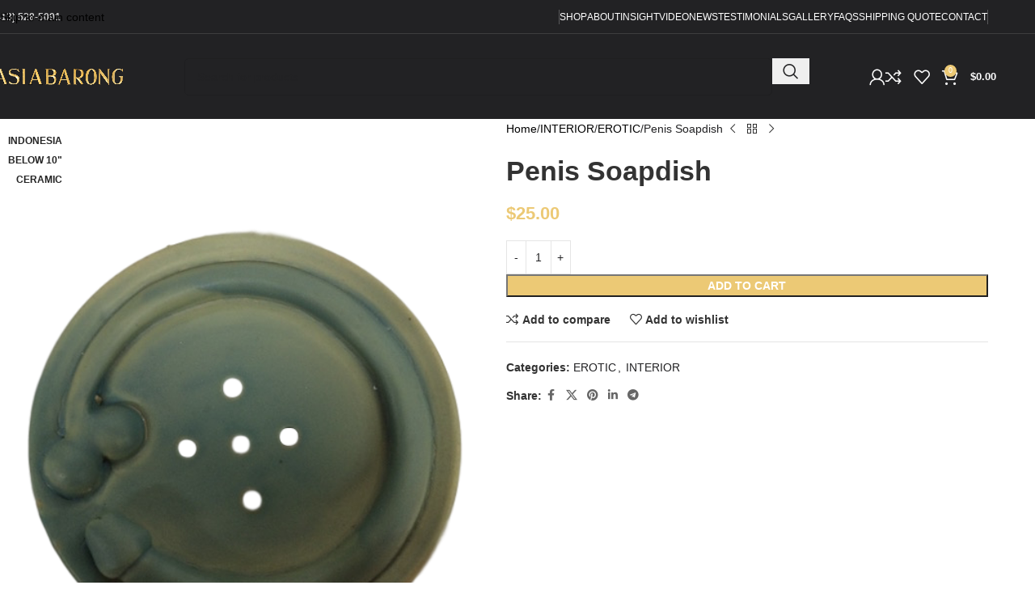

--- FILE ---
content_type: text/html; charset=utf-8
request_url: https://www.google.com/recaptcha/api2/anchor?ar=1&k=6LevamEqAAAAAPBuLpgu2wbkvjDc6jFCzgE7JvLR&co=aHR0cHM6Ly9hc2lhYmFyb25nLmNvbTo0NDM.&hl=en&v=cLm1zuaUXPLFw7nzKiQTH1dX&size=normal&anchor-ms=20000&execute-ms=15000&cb=lx7d2x5ptixs
body_size: 45763
content:
<!DOCTYPE HTML><html dir="ltr" lang="en"><head><meta http-equiv="Content-Type" content="text/html; charset=UTF-8">
<meta http-equiv="X-UA-Compatible" content="IE=edge">
<title>reCAPTCHA</title>
<style type="text/css">
/* cyrillic-ext */
@font-face {
  font-family: 'Roboto';
  font-style: normal;
  font-weight: 400;
  src: url(//fonts.gstatic.com/s/roboto/v18/KFOmCnqEu92Fr1Mu72xKKTU1Kvnz.woff2) format('woff2');
  unicode-range: U+0460-052F, U+1C80-1C8A, U+20B4, U+2DE0-2DFF, U+A640-A69F, U+FE2E-FE2F;
}
/* cyrillic */
@font-face {
  font-family: 'Roboto';
  font-style: normal;
  font-weight: 400;
  src: url(//fonts.gstatic.com/s/roboto/v18/KFOmCnqEu92Fr1Mu5mxKKTU1Kvnz.woff2) format('woff2');
  unicode-range: U+0301, U+0400-045F, U+0490-0491, U+04B0-04B1, U+2116;
}
/* greek-ext */
@font-face {
  font-family: 'Roboto';
  font-style: normal;
  font-weight: 400;
  src: url(//fonts.gstatic.com/s/roboto/v18/KFOmCnqEu92Fr1Mu7mxKKTU1Kvnz.woff2) format('woff2');
  unicode-range: U+1F00-1FFF;
}
/* greek */
@font-face {
  font-family: 'Roboto';
  font-style: normal;
  font-weight: 400;
  src: url(//fonts.gstatic.com/s/roboto/v18/KFOmCnqEu92Fr1Mu4WxKKTU1Kvnz.woff2) format('woff2');
  unicode-range: U+0370-0377, U+037A-037F, U+0384-038A, U+038C, U+038E-03A1, U+03A3-03FF;
}
/* vietnamese */
@font-face {
  font-family: 'Roboto';
  font-style: normal;
  font-weight: 400;
  src: url(//fonts.gstatic.com/s/roboto/v18/KFOmCnqEu92Fr1Mu7WxKKTU1Kvnz.woff2) format('woff2');
  unicode-range: U+0102-0103, U+0110-0111, U+0128-0129, U+0168-0169, U+01A0-01A1, U+01AF-01B0, U+0300-0301, U+0303-0304, U+0308-0309, U+0323, U+0329, U+1EA0-1EF9, U+20AB;
}
/* latin-ext */
@font-face {
  font-family: 'Roboto';
  font-style: normal;
  font-weight: 400;
  src: url(//fonts.gstatic.com/s/roboto/v18/KFOmCnqEu92Fr1Mu7GxKKTU1Kvnz.woff2) format('woff2');
  unicode-range: U+0100-02BA, U+02BD-02C5, U+02C7-02CC, U+02CE-02D7, U+02DD-02FF, U+0304, U+0308, U+0329, U+1D00-1DBF, U+1E00-1E9F, U+1EF2-1EFF, U+2020, U+20A0-20AB, U+20AD-20C0, U+2113, U+2C60-2C7F, U+A720-A7FF;
}
/* latin */
@font-face {
  font-family: 'Roboto';
  font-style: normal;
  font-weight: 400;
  src: url(//fonts.gstatic.com/s/roboto/v18/KFOmCnqEu92Fr1Mu4mxKKTU1Kg.woff2) format('woff2');
  unicode-range: U+0000-00FF, U+0131, U+0152-0153, U+02BB-02BC, U+02C6, U+02DA, U+02DC, U+0304, U+0308, U+0329, U+2000-206F, U+20AC, U+2122, U+2191, U+2193, U+2212, U+2215, U+FEFF, U+FFFD;
}
/* cyrillic-ext */
@font-face {
  font-family: 'Roboto';
  font-style: normal;
  font-weight: 500;
  src: url(//fonts.gstatic.com/s/roboto/v18/KFOlCnqEu92Fr1MmEU9fCRc4AMP6lbBP.woff2) format('woff2');
  unicode-range: U+0460-052F, U+1C80-1C8A, U+20B4, U+2DE0-2DFF, U+A640-A69F, U+FE2E-FE2F;
}
/* cyrillic */
@font-face {
  font-family: 'Roboto';
  font-style: normal;
  font-weight: 500;
  src: url(//fonts.gstatic.com/s/roboto/v18/KFOlCnqEu92Fr1MmEU9fABc4AMP6lbBP.woff2) format('woff2');
  unicode-range: U+0301, U+0400-045F, U+0490-0491, U+04B0-04B1, U+2116;
}
/* greek-ext */
@font-face {
  font-family: 'Roboto';
  font-style: normal;
  font-weight: 500;
  src: url(//fonts.gstatic.com/s/roboto/v18/KFOlCnqEu92Fr1MmEU9fCBc4AMP6lbBP.woff2) format('woff2');
  unicode-range: U+1F00-1FFF;
}
/* greek */
@font-face {
  font-family: 'Roboto';
  font-style: normal;
  font-weight: 500;
  src: url(//fonts.gstatic.com/s/roboto/v18/KFOlCnqEu92Fr1MmEU9fBxc4AMP6lbBP.woff2) format('woff2');
  unicode-range: U+0370-0377, U+037A-037F, U+0384-038A, U+038C, U+038E-03A1, U+03A3-03FF;
}
/* vietnamese */
@font-face {
  font-family: 'Roboto';
  font-style: normal;
  font-weight: 500;
  src: url(//fonts.gstatic.com/s/roboto/v18/KFOlCnqEu92Fr1MmEU9fCxc4AMP6lbBP.woff2) format('woff2');
  unicode-range: U+0102-0103, U+0110-0111, U+0128-0129, U+0168-0169, U+01A0-01A1, U+01AF-01B0, U+0300-0301, U+0303-0304, U+0308-0309, U+0323, U+0329, U+1EA0-1EF9, U+20AB;
}
/* latin-ext */
@font-face {
  font-family: 'Roboto';
  font-style: normal;
  font-weight: 500;
  src: url(//fonts.gstatic.com/s/roboto/v18/KFOlCnqEu92Fr1MmEU9fChc4AMP6lbBP.woff2) format('woff2');
  unicode-range: U+0100-02BA, U+02BD-02C5, U+02C7-02CC, U+02CE-02D7, U+02DD-02FF, U+0304, U+0308, U+0329, U+1D00-1DBF, U+1E00-1E9F, U+1EF2-1EFF, U+2020, U+20A0-20AB, U+20AD-20C0, U+2113, U+2C60-2C7F, U+A720-A7FF;
}
/* latin */
@font-face {
  font-family: 'Roboto';
  font-style: normal;
  font-weight: 500;
  src: url(//fonts.gstatic.com/s/roboto/v18/KFOlCnqEu92Fr1MmEU9fBBc4AMP6lQ.woff2) format('woff2');
  unicode-range: U+0000-00FF, U+0131, U+0152-0153, U+02BB-02BC, U+02C6, U+02DA, U+02DC, U+0304, U+0308, U+0329, U+2000-206F, U+20AC, U+2122, U+2191, U+2193, U+2212, U+2215, U+FEFF, U+FFFD;
}
/* cyrillic-ext */
@font-face {
  font-family: 'Roboto';
  font-style: normal;
  font-weight: 900;
  src: url(//fonts.gstatic.com/s/roboto/v18/KFOlCnqEu92Fr1MmYUtfCRc4AMP6lbBP.woff2) format('woff2');
  unicode-range: U+0460-052F, U+1C80-1C8A, U+20B4, U+2DE0-2DFF, U+A640-A69F, U+FE2E-FE2F;
}
/* cyrillic */
@font-face {
  font-family: 'Roboto';
  font-style: normal;
  font-weight: 900;
  src: url(//fonts.gstatic.com/s/roboto/v18/KFOlCnqEu92Fr1MmYUtfABc4AMP6lbBP.woff2) format('woff2');
  unicode-range: U+0301, U+0400-045F, U+0490-0491, U+04B0-04B1, U+2116;
}
/* greek-ext */
@font-face {
  font-family: 'Roboto';
  font-style: normal;
  font-weight: 900;
  src: url(//fonts.gstatic.com/s/roboto/v18/KFOlCnqEu92Fr1MmYUtfCBc4AMP6lbBP.woff2) format('woff2');
  unicode-range: U+1F00-1FFF;
}
/* greek */
@font-face {
  font-family: 'Roboto';
  font-style: normal;
  font-weight: 900;
  src: url(//fonts.gstatic.com/s/roboto/v18/KFOlCnqEu92Fr1MmYUtfBxc4AMP6lbBP.woff2) format('woff2');
  unicode-range: U+0370-0377, U+037A-037F, U+0384-038A, U+038C, U+038E-03A1, U+03A3-03FF;
}
/* vietnamese */
@font-face {
  font-family: 'Roboto';
  font-style: normal;
  font-weight: 900;
  src: url(//fonts.gstatic.com/s/roboto/v18/KFOlCnqEu92Fr1MmYUtfCxc4AMP6lbBP.woff2) format('woff2');
  unicode-range: U+0102-0103, U+0110-0111, U+0128-0129, U+0168-0169, U+01A0-01A1, U+01AF-01B0, U+0300-0301, U+0303-0304, U+0308-0309, U+0323, U+0329, U+1EA0-1EF9, U+20AB;
}
/* latin-ext */
@font-face {
  font-family: 'Roboto';
  font-style: normal;
  font-weight: 900;
  src: url(//fonts.gstatic.com/s/roboto/v18/KFOlCnqEu92Fr1MmYUtfChc4AMP6lbBP.woff2) format('woff2');
  unicode-range: U+0100-02BA, U+02BD-02C5, U+02C7-02CC, U+02CE-02D7, U+02DD-02FF, U+0304, U+0308, U+0329, U+1D00-1DBF, U+1E00-1E9F, U+1EF2-1EFF, U+2020, U+20A0-20AB, U+20AD-20C0, U+2113, U+2C60-2C7F, U+A720-A7FF;
}
/* latin */
@font-face {
  font-family: 'Roboto';
  font-style: normal;
  font-weight: 900;
  src: url(//fonts.gstatic.com/s/roboto/v18/KFOlCnqEu92Fr1MmYUtfBBc4AMP6lQ.woff2) format('woff2');
  unicode-range: U+0000-00FF, U+0131, U+0152-0153, U+02BB-02BC, U+02C6, U+02DA, U+02DC, U+0304, U+0308, U+0329, U+2000-206F, U+20AC, U+2122, U+2191, U+2193, U+2212, U+2215, U+FEFF, U+FFFD;
}

</style>
<link rel="stylesheet" type="text/css" href="https://www.gstatic.com/recaptcha/releases/cLm1zuaUXPLFw7nzKiQTH1dX/styles__ltr.css">
<script nonce="f_oPFTc2AuUkIH1t8-h4sA" type="text/javascript">window['__recaptcha_api'] = 'https://www.google.com/recaptcha/api2/';</script>
<script type="text/javascript" src="https://www.gstatic.com/recaptcha/releases/cLm1zuaUXPLFw7nzKiQTH1dX/recaptcha__en.js" nonce="f_oPFTc2AuUkIH1t8-h4sA">
      
    </script></head>
<body><div id="rc-anchor-alert" class="rc-anchor-alert"></div>
<input type="hidden" id="recaptcha-token" value="[base64]">
<script type="text/javascript" nonce="f_oPFTc2AuUkIH1t8-h4sA">
      recaptcha.anchor.Main.init("[\x22ainput\x22,[\x22bgdata\x22,\x22\x22,\[base64]/[base64]/[base64]/[base64]/[base64]/[base64]/[base64]\\u003d\\u003d\x22,\[base64]\\u003d\x22,\x22w7orw6EhesKUw406PHzDrCNNwoYHw7rCicOiJRsJQsOVHwLDpWzCnQ1kFTsVwrRnworCvyzDvCDDqkptwofCjlnDg2JNwpUVwpPCrQPDjMK0w4k5FEYnG8KCw5/CnMOiw7bDhsO7wrXCpm8bTsO6w6pZw43DscK6EmFiwq3Dul49a8KHw4bCp8OIHsO/wrA9G8ODEsKnVGlDw4QhAsOsw5TDuhnCusOATgATYBghw6/CkyBXwrLDvzp8Q8K0wotUVsOFw7fDiEnDm8OnwrvDqlxUEjbDp8K3D0HDhUhjOTfDjsOowpPDj8OOwr3CuD3CpcKwNhHCmMK7wooaw5fDkn5nw7sQAcKrQMKXwqzDrsKteF1rw7/DiRYcTxZibcK4w5RTY8O7wr3CmVrDvxVsecOzGAfCscONwpTDtsK/woDDt1tUczwyTRRpBsK2w4dZXHDDrcKeHcKJbBDCkx7CmirCl8Oww4vCtDfDu8K9wq3CsMOuNsOJI8OkBXXCt24wfcKmw4DDgMKGwoHDiMK5w79twq1Iw57DlcKxf8KUwo/Ck3TCjsKYd1/DncOkwrIgKB7CrMKVLMOrD8K8w5fCv8KvWxXCv17CgMKBw4krwrdTw4t0TVU7LBVYwoTCnCbDjhtqRjRQw4QdfxAtFcOZJ3Nxw6g0HgcswrYhecKlbsKKXivDlm/Dm8Knw73DuWXClcOzMzICA2nCmcKpw67DosKFQ8OXL8Opw77Ct0vDgsKKHEXCmcKyH8O9wpTDpsONTCDCmjXDs3HDnMOCUcOJaMOPVcOTwpk1G8OYwpvCncO/[base64]/DvkQvDFQVw5jDpMOBbcOrZsOGw70Iw65mw7LCt8KfwqPCqcKACiTDrFrDlytSdzbCgsO5wrsIci1aw5vClEdRwpHCncKxIMO+wpILwoNLwoZOwptvwovDgkfCtkPDkR/DkATCrxtOP8OdB8K3cFvDoADDkBgsBcKEwrXCksKYw4YLZMOEBcORwrXCk8KeNkXDvMO9wqQ7wqxsw4DCvMOTR1LCh8KVI8Oow4LCpMKDwroEwpsWGSXDvcKgZVjCoz3CsUYVRlh8Q8O0w7XCpHJ2b37DicKdIsOrFsOOEBIeZE4YJjTCpDHDocKlw5TCrsK/[base64]/DuhPCu0zDpcOxw4IAwoBBwrp3EMOawrXDsycZbcKaw7goRcOXJsOHR8KPSSRsH8KnEMOzdQ97ZCt/wphcw7PDukAPQ8KdKWklwphUG3TCqynDmMKowqlowr/[base64]/DusKNecKsbyQcPMK+B0/CtsKSDCdHOsKff8KDw4gdw43ClhR6Q8O8wqkwWCzDr8Knw5HDgcKWwqNyw4DCo0Q6a8KUw5EqXzvDscOAZsKxwr3DvsOBX8ORY8K/[base64]/[base64]/CrjFqGsKbBXnDiUhww71gw6ltwqvDg0Arwq51wofDvcKXw6Zrwo3Dj8K3OApcDMKATMOvLsKlworCmXnCmSbCszA7wo/CgHTDrlMjRMKjw67CncKOw4TCocO5w67Ch8OnRsKtwoXDikjDrBrDvcKST8OwMcOKeVNgwqfDqTTDjMKQBcK+XMKHLXYyWsO4GcOdXCzCih9iQMKvwqnDv8OZw5fCgEctw4sAw6wjw71dwpjCpDnDkh0Uw4/CgCfCm8OsWjxxw40Yw4xBwrMqN8K/wrNzMcKlwqfCnMKNRMKmIggEwrPCjMOELkFBWU7Du8Oow6jChQ7DszDCi8KdBg7DmcOmw4zCiCFHfMOEwooLdV8rfcOrwoHDgzLDl1cYw5ddQMKNFT58wpTDpsKVb1cnTyzDgMKJD17CgzDCisK5RMObR0ciwoVYdsKdwq/CuxdBIsOkG8KhM3LCk8OWwrhUw7HDoFfDqsOVwqg0eAQXw5TDssOrwroyw4xXBMKKQwE1wpPDh8KoF2nDiwbChS1yS8KQw7hZGMOiUCBow5PDgQt3SsK1XMO/wrnDhsO7FMK+wrXDnVPCo8OFK147fBsZZ3TDkR/CssKFOMK3L8O0QkjDv3t4TgZmAMKAw7Zrw7rDvCJSWXo+SMObwrhIHGxQcHV7wolXwo9yJlFxN8KAw7t9wqJjQVpvKGcDNTzCqsKIKEExw6zDs8KvCcOdVXTDvFrCjzInFDLDgMKKAcKVfsObw77Dth/DhEsgw7vCqAPCh8KTwpUbfMOew4lswqlpwr7Dr8OHwrPDtsKbH8OFNBcpO8OfInYrXcK3w6DDuBnCucO2w6bCvMOvCzzCtjYQeMOCNS/Cu8O5JMKPblXCvcOOdcO4AcKIwpvDmwcfw7YqwoPCkMOewqxsfATDvMKsw5cWBktwwoZYTsKzFlHCrMK6SFw8w4XCigNPPMOfVTTDiMOSw6/DijHCrHnDs8Ofw6bCqxdUYcKxQWvDj0nDtsKSw7lOwrDDqMOWwr4zOFLDrHspwoogScO2YlosVcKbwqUJWsOxwp/CocKSF3/[base64]/McKYwqbDrcKOAWjCrsOuESETwoNrJxzCiMOSGsKiwp/Dp8K0w4zDkAoQw5zClcKbwqA1w7bCgTnDmMONwoTCp8OAwq8cG2bCtXIoKcO4TsOtK8K8MsOzHcKpw6B/UxLDnsK9L8OoVCE0L8K7w5BIw7vCi8Ouw6Rhw7nDkcONw4nDunVRdj5WajJYAjfDvMOMw6XCq8O+SCZdEj/Ct8KFAkRdw7kTZj5Fw50BeGxPMsK8wrzCnCkWK8OuQsO3IMOlw7Z2w77Dq097w53DiMOnTcKTX8KZM8O5wp4iSD3CpUvCq8KVeMOTHyvDlRIqBwVZwqUqw6TDkcK4w74gUMOTwrIgw5bCoQlzwqXDkQbDm8OJNS1Bwq14PE13wq/DkEDCjMKDesKXUnQ3JsOowr7CnjTCosKFX8KrwpvCu07CvlkdMcKKBFfCksOqwq0Owq/CpkXDlUl2w5Moc27DqMKTB8K5w7vDryhYaCV4asOge8K3NUvCvcOcBsKAw4RYBsKUwp5LOsKywoEKaVLDoMO+w7bClMOgw784fgZPwqfDmVMwXG/CgT9gwrd1wrDDvlZGwq4iOSRCw58Qw4XDhMKyw7fDmDVkwr4dFsKUw50NRcOxw7rCusOxVMKywqJyZlUlw4bDgMOFTQvDucKUw4h7w53DvHlLwooQcsO+w7HClcKYNsOHIz/ChhI4enjCt8KPHknDrEzDmsKEwq/DtsOww7IacTvCj1zCiFEZw6VEEcKaMcKkLmzDnMKYwoonwoJCdBbCtUPCusO/DlNuQjE3Cg7CqcKnwpV6w5LDqsKIw58dXhhwKQM6JsObO8OBw4IqdMK6w6Yawop0w6LDoSbDvRTCtMKMbE8Pw43CpwdGw77DrcOAw6IMwrICJcKQwoR0E8KEw69Hw4/Ck8OGG8Kjw5vDvsKQd8KaNsK5EcOLNi3DsCzDkCZ3w5PCkx99BFPCjcOJEMOtw6d1wrMfdsOnwpzDtsK4RSLCpyolw57DvSvCg3ovwq0Hw47ClF8DPC8Qw6TDsRlhwp3DkMKkw7MAwpcKw4/DmcKYdSwzKi3Dn1d4VsODOsOaXU3DlsOdZEk8w7/DncOIw7nCsFLDt8KqHlYxwqVxwp3DvxXDnMO5woDCuMOiw6jCusKuwohsc8K2AXlkwoFBU3h0w5s6wrTClsO9w61xEcKpccOGG8OCEkvCq2jDkR86w4PCjMOyWCUVcEDDowQQLxzCkMKrZ0fDuyXCn1nCgHoPw6IwbnXCu8OnRsK7w7jCn8KHw7/Ch2MPJMKqRxTCq8KVwqTCjQnCrlvCl8OCQcOsY8K4w5F4wo/Ctj9gOScmw4w4w49yOzRcX0cgw7wlw41Qw4/DsUIKLXfChsKvwrhKw5Yew7rDisK+wqDCm8KJSMONVQ50w6cCwp0Vw5czw7IlwqvDnhzCvHvCmMOywrU6LmZEw7rDtsO6QMK4ayAJw6wvPxpVEsOnfTElacOsM8Oaw5DDn8KjTELCqMO4RS9TDH5cwqrDnz7DrWLDi2QJUcKTWS/CqmBpGcKuCcKMMcK6w7zDhsKzAGgnw4bCpMOQw505QTlrcFfCmDJfw7bDncKPcXzDlGVgFhPDo1XDgcKaJh1jLHbDoEByw4IhwofCnMOIwrrDuHzDqMK9AsOhwr7CszE4wq3Chm/DuFMkUgrDpldcw7ADNMO0w7A1w5N/wrB8woQ4w7ZRE8Kjw79Iw4fDujk7JynCk8K7aMO4PMOYw78aOsOVeiHCugc1wrfCijPDuEh4wqI+w6QUXTQ2DSLDvzXDg8OeGcOAXDvDmMKbw4l0PDhQw47CtcKPQjvDixp7w4fDssK+wo/[base64]/CvMKkOVLCnlrCsBNgwqvCi2jCusOzwpvCjxNtbcKxd8KHw7BjSsKdw7E6UMKSwqfClD5mSAEeHAvDlxd8woY4VEM2Vik/[base64]/Dtxtvw4nDoiA9wqhqw4IzN07Do8OPFcKRecKeSsOLTMKmcMO6cAJcK8ObDsKzVk1JwqvCnwnCuCzCpSDCi1PDmUJmw74aDcOSTUw4wpzDoAsjCkXCj1Y5wqvDmEHCksKxw4bCi2oUw5fCg14Swo/Ci8K2woPDpcK4NDbChsKKPWEOwoMuwo5bwobDp0fDtgfDqmVGd8Kqw5ABUcOSwrJqcUnDhcOAHABkNsKsw5XDvyXCnjIQTldaw5XCusO0acOGw55OwoFWwoQnw4dmNMKIw7DDt8O7CinDrsKlwqnCmsO6Pn/CjcKQw6XCnGvDlkPDicOmRV4LScKNwo9kw5jDs3vDvcO5D8Kgcx7DvDTDqsKtOMOeDHgJw6ozUMOTwrYvJMOnIBIYwoXDl8OtwoZaw6wYR3rCpH07wrjDpsK9woLDusKfwo1xG3nCnsKAM1gnwrjDosK/ARU4LsOqwpHCrUXCicOnB3IawrjDocK+BcOOXkXCtMO9w6PCmsKZw5LDuEhRw5JUcU1bw6pxcnRpQDnDpsK2eCfCvxTDmmfCl8KfDkbCm8K5E2zCqnTDhVlWJsODwoPCnkLDlXA3OWrDjjzCqMKywr0/WU4iPcKSWMKFwo/DpcOQJzLCmUfDhcOIasOVwrLDicOEZ0zDuiPCnBF+w7/CicOUOcKtXzA2IEXCt8O/Z8O+K8K7UCrCr8KpdcK4SQjCqjjDrcOwQ8KmwoZuw5DCnsOpwrbCsQpLFV/Di0UPw6/[base64]/CiAooXMKlwr3Dp8KNw6LCh8K9d8KCwoLDqMKaDcONwo7Dg8KBw6HDs24fKWMLw6PDpBbCr3Qzw5g0NTVCwogEbcOFwqkvwo/Cl8KaDsKOIFNfS3PCv8OQBQ19a8KwwqoeH8OewofDuWgkW8KIEsO/w57DlDTDjMOrwolhIsOiwoHDqlFDw5PCjcK1wqEWK3hQTsOcLhbCvEp7wrApw67CoXLCsiHDvcK6w6FUwr3DpETChMKdwo/[base64]/[base64]/CqEYvEMO/[base64]/Drz/DsgTDtkIPw5d/VMO+UMO1wo/CrBjCg8OPw5FaW8OrwrjChMOPVT0Rw5nDkmvCvcO1wpVZwp8KH8KcLMKhXcOCYSArwrt7FcKBwpnCgXbDgRdCwoHDqsKLDcOww68GbsKdWz4jwpd9wpA4ScKdMcK+cMKCcz5nwq/CksOGEG0UTX1UBGB+Z0bDtHsmMsOkQ8KowqjDl8KabjAwWsOvPwouacK/w6bDsQFgwohLXDrCoFZUak/CmMOMw5/DjsO4X1HCgCkBHznDmXDDjcKWYWPCgVITwpvCr8KCw4jDrhXDv2QUw6XCjcKkwqo7w73DmsONScOKEsOew5vCkcOdDB4aJnnCq8ObDcOUwowFAcKvJU3DvcOPN8KiMErDt1TCkMO5w7XCmXbCvMO0AcOmw6LCmjwZEhDCuTQbwprDvMKBOMKRYMK/JcKaw63DkUDCj8O+wpnCv8K4PnRvwpXCgMOOw7bCvjEGfcOEw6rCkixZwp7Dh8KHw4bDhcOvwrTDnsKTC8KVwpPCqXbDs0DDnRRQw4hQwonCh3Eswp7Du8OQw4bDgS5nGxhBG8OJY8K6bsO3YcKMdy5Qw45Mw4wzwoJBC0jCkTgiO8KpBcKiw5Auwo/DksK3em7Cpko/w4U1w4XCgAp4w55Swos9b0/ClmsiPmx1wovCh8OdKMOwN33DmMKAwoBnw4bCh8OeCcKkw69Lw7AyYEkOwpMMHA3Dsm3CsATDiHbDsQbDnVF/wqDCpj/[base64]/[base64]/Cs8KPw7HDj8OHwpdIScKYw4Z1w7LDv8O5w6RdGsOsHRHCjMOowoJEK8ODw5PCpsOFb8K/w4Bqw5B5wrJpw57Dr8Kfw6cow6DDkn7DnGQbw7TDukHCnD5afHTCk0TDjcOQw7bCt0jCg8Kww5bClF/DmcOUQsOPw5/Ct8OmZRM/wr/[base64]/Dqy/CgCTCjsOywoUgw6FEwo0+wrbCmsKOwqfCpBkBw7BEeHTDicK0wohGW38fYWV7F27Du8KQDSkfAQxRYsOCb8OVDMK0VRrCosO/FibDo8KnHsK3wpzDkSNxMh0dwocWR8O1wpjCiypCLsKMcAjDqMOZwqNHw5k5LMOVIS7DpiDCpAsAw4Z8w7PDi8KTwprCm10TCgJxUsOqPcOvL8Onw5rChhdowp/Dm8OCfyhgYsK6X8KbwoHDr8O0bxHDr8K/[base64]/wq5cJFjDgyVDw6YXWXrDvTXCtMONSj7Crw/[base64]/HhzDtiZ8TcO6XAHDnzESZMKpw6doG1ZddcOuw4h3JsK6G8OtQHpeFVvCoMO1e8OcbE/[base64]/CvgtIwrLDpxcYBXDDkcKHVAxnw6l7cMKdPVvCvmd0BMOmw5FowpXDiMOCW0zCi8KjwqFpU8Oyd0jDlzA3wrJiw4R4JWVfwrTDtMK5w7AlHzR5D2LDlcKmCcOoccOtw4hDDQs5wronwq/CmH8Ww4nDjMOlMcO4PMOVAMKtTQPDhkA3AHrDqsKhw65IOsK+wrPDmMOgfS7CkWLDi8KZKsO4woBWwobCisOMw5zDrcKRRMKCw6/DoDVEWMO7wrHCjcONbFLDkWs4HMOfB1pqw5XCkcOBXEHDhEkkUMOcwqxwZE52dB3Di8Kfw69aHsOsL2bCtQXDu8KOwpxEwowuwpHDhX/Dg3Uaw73Cn8KIwqJDLMKNSMOrBQvDssKYOF8YwrdUKXUcTWjCp8K9wrIBQE9HN8KIwqzCinXDusKhw7o7w71IwrXDlMKgK2sMBMOKCBXChDHDsMOcw4ZVOjvCkMKESyvDgMKcw781w7M3w5h4DH7CrcOWOMKsccKEU0hvwqrDgl5ZFTXCkAh7EcKjCzRrwo/Cr8KqPkTDlMKSF8KVw5/DssOkNsOlw60Qwr3Du8KxC8OGw5PDlsKwaMKjZXzDgTzChTYIT8KVw5PDiMOWw5QBw7MwLcK6w5ZePg3DmQAfFMORHcKvRBIWw4RQWcOuf8KuworCi8OHwq93bh/Cg8OwwqDDnQjDoDPDvMOTFcK/wqrDt2bDjFPCtWvChVITwrsNUsOjw73CscKlw5U7wp/[base64]/[base64]/[base64]/NcKUVWHCu8Opf2IDwq3DsGfCuQnDpRLCjQBbH2FHw5V6w6nDoFTDvGXDksOJwqMUwp/[base64]/CosOFNgvCrztfMwYfVhDCmCnCpE/DjwUwwoEWw7jCvcOSfUYrw6PCm8OTw7UaR1HDpcKTUMOsUcOrBcOkw4xVNR4Zw7pqwrDDnWPDs8OaK8Kww6nCqcKLw4nDilMgMWEsw4JIfsOIw4A0JifDogTCl8Otw4XDncKaw5rCg8KXMWHDs8Kew6PCkxjCmcO7HTLCn8OAwrHDgnjDkQ8pwrk/w4nDicOqcXlfCFfCjMOAwpHCh8KrF8OcWsOgDMKQR8KFUsOrTBvCtC9FPMKNwqTCnMKNwqzCvVsRd8K5w4fDkcK/aWEqwqrDpcKDPhrCm0gfXgbDnCEqRsOUfD/DmhUiFlfCjcKYRhHCvEIPwpNVB8KzJsOPwovCocOvwoBqwpbClj/CucOgwo7CuWEywqjCvsKZw4k2wrFjQsOfw4gAX8OkSHhtwo7CmMKfw7F0wo92wr7DjsKCRcOpC8OrHMKELcKcw4ABPw3DjXXDrMOjwqcuR8Ole8KYfy/DocOowqYzwpjCvxHDvn/Cl8KAw5JXw55STMKPw4bDi8OYGcKXVcO3wrXCj20Bw4xTTB9VwocEwoAIwr0sSDkEwrHCnigZXcKEwp5Fw6vDkAfCgRlnaSLDoEXCkMOlwodwwpLDgS/DsMOnwqHCvsO1WWB6wpPCs8Ozf8KXw4TDvz/[base64]/DMOZUGfCllF4O8K/GCrCh8Krwow/QC/CghjCrXDCo0nCqDwlwo1Bw6XCtyfChgRrNcOYV3x+w4bDscKtaUnDgjPCosOiw4gNwrwhwqoEXhDChTnCiMKgwrZewph1c2o3wpElO8O6fcOkW8O3wqJMworDhAkYw6vDjsOraA7CtsKOw5xMwrnCtsKdIcOEUnfCkzjDkBnCtXrDszTDvXBwwphjwq/DmcONw4EOwqUjP8OsBRcDw63Co8OSw5XDpGBhwpgAw7rChMONw69TTXXCnMKdVcOew7Rzw7DCscO6D8K5Gms5w5s4CmoXw4bDlUjDvBnCrMKzw4k+N3HDo8KGJ8K6wpxwIiHDhsK+JcKtw5rCv8O0VMKEGz9SecOFKyo9wr/Cu8K9MsOow7hAB8K6AhEASkVmwr5rS8KBw5HClUDChyDDvXIEwqPCtcOzw7XCo8O3Q8OafBE/wqcEw5ROWsKbw651PXdkw6xEOVEZK8OXw5PCtcOfTsORwoXDpyfDohrDugrCkSRCcMK9w4R/wrRKw78IwoBcwrzChQzDp3BTMylhTWvDmsOsZ8OmdETCu8KDw7FqZylqC8OxwrM7FWAhwoRzMMKLw5NEAhXCszTCq8K9w7gRF8KBY8KUwrnCrMKpwosCPcKZfcOuZ8Klw5kbfcOnBwsGNsKxPjjDisOkw6dzFsO9GgjDucKKworDj8KKwr9OUGVUKwglwq/[base64]/[base64]/OsKyRcO5f8OaQcKPOmdcZ8OawqVew5XCocKHwr0VOBnDtcOSw4nCjWxSEjBvwo7Ct2p0w6bDj2nCrcK1woUhJTXDpMKjDzjDisOhTnfDkAHCtHdNScO2w4nDpMKzw5ZVdMO6BsOiw5cTwq/DnHUFMsOWd8O6FTIhw5vDgUxmwrMkBsODVMORCW/[base64]/GsKIw7pSCjHDpcOtw7vCqsKsw4jCuT/DthfDqx7DtkXCvwDCmcO/wqDDg0DCgktDasKbwqjCkAXCqRvCpl8Bw5dIwrnDusKQwpLDtigKCsO1w6zDr8K2JcOOwofDucOXw47CmT1Yw5RgwoJWw5R4woXCrShiw7pPIFXDssOINS/DmEjDn8OJEsOQw61nw4gEE8OpwoHDlsOhB0XCuhMyEGHDrkBcw7oewp/DhiwDH37Dk04mOcKvb0Rpw4V/[base64]/[base64]/CisObN8OYf1/[base64]/w4Rlw5h+wp9TecOSNcO/w71KcwY7w5dLwrHCrsO/JcOTcwDCksOow6l4w7HDv8KqdcOwwpDDj8OAwp8Qw7DChMOZOE7Ds2YlwqbClMKaZXI+a8OKORDCrMKAwqshw63CjcOuw40OwoDCq1lqw4NWw6AhwoUcQi7Ct1TDrGvCgg/[base64]/[base64]/DocKEw5TDqsOPKMKtGRkBWy4jw7jCoTFAw47DgMKEwqQ7wrwPwojCvDvDkMOXHMO2wrFMeGINU8Odw7ACw6TCgMKgw5FIJ8KpRcOCRXbDpMKXw7HDnFXCnMKTY8Kqe8OfEmRwQAMBwrZ8w4ZEw4vDggfCiS0yFcK2SyzDtjUrd8Ouw7/CsAJrwqXCqwlkAWbDjVvCnBYLw6t9OsOtQxR0w6MqDz9qwo3CqjTDtMOaw7hrAcKGXcO1FsOiw5QhHcOZw6nDg8OnV8K4w4HCpsKuG2bDisKmw6gfGD/[base64]/CvDTDtsOdN8KBKSPCjQJAFcO7wq8VH8O4wo0SE8Kiw4tWwod6EsO+w7HDvMKAVho+w7vDkcO/IRzDsWDCi8OUJDrDgjBoI1Nww6fCsHDDkyDCsxcqWl3DgzjCmF9GbW8dw4DCt8KHZn7DsR0KHiMxV8OAwoDCsE99w5Z0w4YNw6B4wrTCo8OVHBXDu8Knw4Q6w4DDp2kgw51NR1kgRhXDuUDCjQc8w58ZBcOtElI6w4fCnMOmwo3Drg8FG8OVw5NrUQkLw7fCucKswo/DusOfw5rCocO8w4bDncK1AWMrwpXCrTBnBDHDusKKIsOCw57Ck8Oew5pNw6LCjsKZwpHCuMKrKkrCh3hxw5rCpV7CjUTDksOuw7RJacOUDcOAM0bCllFMw4jCu8O/[base64]/CgsKvDhUTwodLUnbCiMOGw43ClnvCmF/[base64]/DtEcCw7DDmMKHVnwDR8KfPsK6OiZUwpLCp35naChsW8Khw6/[base64]/DncOBw47ChRPDhGnDoT/CnsObwrhDw5g6w6TDqljClMKIZsKxw7Q8Rldjw48bw6dQexB/O8KHwoB+wp/DviMXw4/[base64]/[base64]/[base64]/LcOUw7zCuRbCi8OFUcODDxU1En8jOsKcwqDCmTMYw7PCoHXCtwXCoClpw6jDp8KCwrRdFE5+wpPCqmPCj8KVJnttw45+UsKMwqQbwqJlw4HCjk/[base64]/w5V0woAoWCTDrnBDw4k9w64Uw4/[base64]/DtMKmwqbCk8KZCsKzwpdQw4fCpwVaf8OlGcKQw73DqsKlwr/Dt8KjXcKzw6vCijhVwqVBwpFQeBTDkW3Dmx88XT0Rw6ZUN8OiFsKaw7lOU8KuMcOWfDUyw6rCs8Knw5/[base64]/w73DlsOvfj5IwrwnwojCsTwVQj/ChgDCpsOowp7Cqj53HMKGL8Ogwq3DoVfCqnnCicKtJlYrw5VAHXDDo8OhXsOlwrXDj2vCpMOiw4IsRkNKw5PCmcK8wplkw4fDs0/DhSvDlWEKw6bDscKsw7rDpsK+wrfCngAMw58xRcK+BDvCox7Dhk8cwowIOHlYKMOrwopVJlQCR1TCtQDCnsKEH8KBKE7CvCZ3w7d+w7bCgWF+w5IMSSrCmsKUwo9Pw6LCv8OISHY/[base64]/CugMLQzEzNHHDrcKWd8KjwqtRA8ONWcK8YzVXIMO9cxMrwqo/[base64]/[base64]/CucKKw6Z0JMKgaEzDtMOSw5PCscKWw5ZjMcOvGsOzwoDChzlEWsKLw63Cr8OYw4RfwqLDpnwxIcKvIFRQFcKawp8BNsK9a8O8IwfDpjdFZMKUEDjCh8OtNxDDt8Kuw5nDhMOSJ8OvwozDjkzCp8Oaw6DCkhDDjU/[base64]/TsO3R8KxFW/[base64]/[base64]/KcOkwpTDj8KOXcODSxkKwpwML8KQeMOrw6fChh9nw5YwRh5YwrTDiMK4LcOiw4ABw5rDsMO7wpLCqCl6H8KVQ8OjAk/DuFfCksOfwrzCp8KVwpbDkMOqKH5bw7BXTTByZsK7ZSrCtcOXU8KKXMOYwqPCiErDhlsBwpRwwplZwojDjDpyHMObw7fCl3Nnw65SHcK0wrDCgcOhw6hSMMOgHF11wq3DjMKIAcK6csKbZsKrwoA3wr7DpHslw65pAAFtw5rDtMOrw5jCl0VIWMOWw7/CrsK1WsOAQMOVeysnw6YRw5nCisK+w63CkMOuK8Oxwpxdw7krRsO6woHCslpebsO8MsOswo1MIFrDp0nDhnnDjEzDrsKUwrBQw5LDtsObwrdYTwTDvgnCoh1tw5FaemHClAvDoMKrw7IjW3YKwpDCuMKhw6/ChsK4PB9cw7wRwol+Ox9dOMOaeCjCrsOjw73CqcOfw4DDkMO8w6nDpzXCl8KxHzzCnH8kEFQaw7zCkMO/[base64]/wqw5w7Zaw7Bywq56Z1DDhCLChQfDiEpyw7fDm8Kcb8O+w6vDpMK/wrzDkMKVwqLDjcKcw6HDt8OMNUcNRQxrw73DjQhZK8KbMsOQccK4wr0nw7vDkBx1w7I/[base64]/wqQUdGk6Fltdwrknw7gTw58caQPDocKEc8ODw6wCw5bCjMKRw7DDqWRwwpPDnsKkfcK6w5LCq8KfLSjCjV7Dj8O9wp3Cr8K5PsOwIQnDqMK6w4TDg1/Cq8OXO03CpcK/fxplwqsIwrTDj3bDvDXCjcKMw44WG3LDrVXDvsKnOMOACsOaT8OHPynDhnozwrleZMOZKxJkdDNJwpLDgMKDE2jDo8Ovw6XDisOpQXITYBnDu8OEV8OZZwEFIX5cwr/CrARtwq7DisO6H0wUw7TCqcKgwq5Ow4Aiw6jCiEI0wr0oPg9lw7XDlsKWwpLCgkXDmTBBccKZOcOhwpLCtcOQw78vP3x/fyIlS8OAUcK6MsOVE1nCrMKSfcK4A8ODw4fDtxHDhRtqOB44w6rDscKUE1XCjcO/NR/Ch8OgRiXDhVXDlF/[base64]/w5wtw6XCtsKyLMK/McKTbAxIwqtVNBvDo8KbDBVqw7nCvcOUTcOzOzfCm3zCoiErR8KsdsOLZMOML8OLfcOhP8K0w7DCrg/Dhk/DgcOISVrCuh3CncKUesK5wr/CgcOewqtCw5/CuicqGWvCqMK/w7PDhm/[base64]/DqWPDuxUHw5bCinHDgsOracK3wohzwrnDi8K0wpgqwozCucKSw5NEw5ZGwoTDtMOEw53Cux7Dvw/Co8OWQj3DlsKhOsOxwovCsHfClcKew5NTdsO9w5kXDsKbesKlwpQddMKlw4XDrsOdRBvCp3fDjHgzwqQPUmZRJQDDhHbCvMOrNRhOw44ZwpB1w63CucK9w5YKDsKJw7d2wqECwpLCpQ/DiVjCnsKPw5vDlH/CgMOOwpDChiHCtsOlUsKkH1vClWTCj2jCt8OpBGQYwqbDs8OvwrVyWi4dwr3Dk3HDj8K0eDnCtMO4w4vCtsKCwqzCn8Krwqoew7/Col7CuhXCrUHDkcKuHTzDt8KOF8OYX8O4JHdqw63CklvCglMOw4PDkcO/wptIFsKxLzRBI8Kxw5xuwo/CmcOZP8K4fg9gwr/DnkvDi3lvACjDicOBwrtbw7tQwprCjlXCtcOpR8Oiw7EocsOfIsKww6TDhUBgCcONYR/ClyHDhSAXXcOsw67DqXotbcKHwoxANMOvcxbCuMKIYsKpT8K4IwLCo8K9O8OjBnEsYWrDkMK8O8KZw5dVBXVOw6UIQMK6w6XDi8K1BsOHwrAATH/DjRXCkkVsdcKXEcO1wpbDty3CuMOXCcOCGSTCjsORCB5IRDLDmTTCqsO2wrbDsDjDvR9Rw7xzIh4ZEgM1M8KSw7LCpz/Ck2DDl8OXw6k2wqJHwpAFVcKATsOvw6lDMCNXQF/DoRAxPMOJwqp/worCt8O7dsKQwoDChcOhwo/ClcKxCsOdwrZcfMOXwoPCqMOMwpzDt8O7w5MFCMOEUsOsw47Dh8K7wo9bw5bDsMKlR0UEREVew7R1EEwpw5dBw78NRXDCh8O3w7J1wq96RTnCr8OvTg/[base64]/[base64]/[base64]/CrMKtw4bCrsK4LMKYMgICIFAJdjjCosODa1kSLsKFbH7ClMKDwqHDikhJwrvDi8ONYCwcwpACLsKeXcKTRC/Cu8OAwqYvPlfDmMKNHcKmw5RswpHDtkrCi0LDjV5Jw7sEw7/Dj8OQwr9JHnfCicKfwoHDpBkow6/DrcOPXsKdw5jDjE/Ck8OMwrXDsMKiwqrCncKDw6nCllbCj8Ksw49TO2BHwqHDpMOCwrPChlYdFRjDuGFgecOicsOswojCi8K1wpMRw7gTI8O9KCvCjC7Ct23Co8KxZ8Ozw69cbcOCGcK8w6PCgsK/IsKRGMK0w7fDvBltJcOpTy7CphnDgUDDlFJ2w64OAQvDgsKxwoDDr8KReMKKG8K6QsOWeMKRFVdhw6Q7CXQtworChcOlDSPCsMKvKsOIwpgYwo0vQsOywqXDr8K9A8OnJzzDn8OKEFJGRXTDvGUow5xFwqHDisKXPcOcQMKIw45ewrQ2WQwRTFXDuMOBwpXCscO/ZREYAsOZGw40w6tMKWt1EcOjUsOpA1HCjTLCsnJEwrfDqDbDkALDqQ\\u003d\\u003d\x22],null,[\x22conf\x22,null,\x226LevamEqAAAAAPBuLpgu2wbkvjDc6jFCzgE7JvLR\x22,0,null,null,null,1,[21,125,63,73,95,87,41,43,42,83,102,105,109,121],[5339200,484],0,null,null,null,null,0,null,0,1,700,1,null,0,\x22CvkBEg8I8ajhFRgAOgZUOU5CNWISDwjmjuIVGAA6BlFCb29IYxIPCJrO4xUYAToGcWNKRTNkEg8I8M3jFRgBOgZmSVZJaGISDwjiyqA3GAE6BmdMTkNIYxIPCN6/tzcYADoGZWF6dTZkEg8I2NKBMhgAOgZBcTc3dmYSDgi45ZQyGAE6BVFCT0QwEg8I0tuVNxgAOgZmZmFXQWUSDwiV2JQyGAA6BlBxNjBuZBIPCMXziDcYADoGYVhvaWFjEg8IjcqGMhgBOgZPd040dGYSDgiK/Yg3GAA6BU1mSUk0GhwIAxIYHRG78OQ3DrceDv++pQYZxJ0JGZzijAIZ\x22,0,0,null,null,1,null,0,0],\x22https://asiabarong.com:443\x22,null,[1,1,1],null,null,null,0,3600,[\x22https://www.google.com/intl/en/policies/privacy/\x22,\x22https://www.google.com/intl/en/policies/terms/\x22],\x22zffa0xCE0ImUiH3Nml7vdegvTmoe35X3+JkG5z5Vweg\\u003d\x22,0,0,null,1,1762002339216,0,0,[250,171,39,243,175],null,[64],\x22RC-oGIL91Q9b64Iyg\x22,null,null,null,null,null,\x220dAFcWeA6nSGRBQd-h7bqcXtJvVGHh9m_U4fJh0EHwU1Hnd-9C7vH6orIsKHQE08rH2VdPrbpY9fhs_Zc5Y2y-zzRds3IEWCiM0g\x22,1762085139214]");
    </script></body></html>